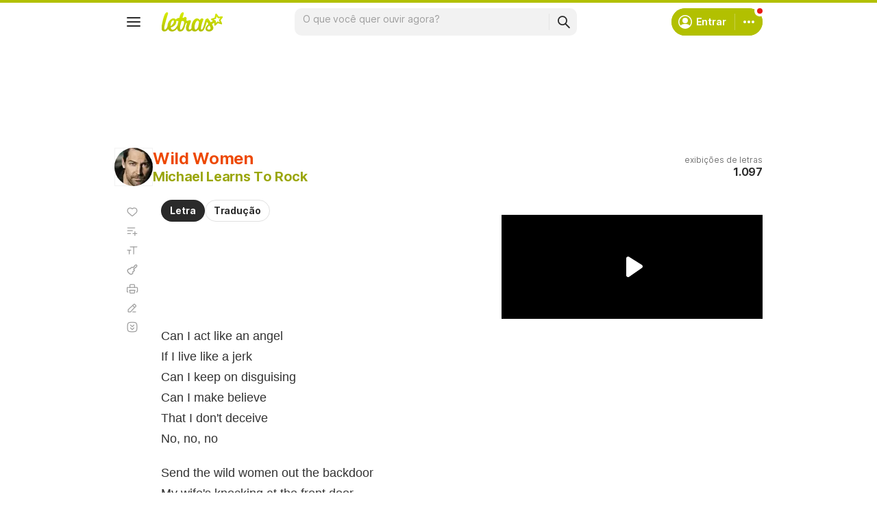

--- FILE ---
content_type: text/html; charset=utf-8
request_url: https://www.google.com/recaptcha/api2/aframe
body_size: 152
content:
<!DOCTYPE HTML><html><head><meta http-equiv="content-type" content="text/html; charset=UTF-8"></head><body><script nonce="8uWyd5BPW3ma-gInUU1EMg">/** Anti-fraud and anti-abuse applications only. See google.com/recaptcha */ try{var clients={'sodar':'https://pagead2.googlesyndication.com/pagead/sodar?'};window.addEventListener("message",function(a){try{if(a.source===window.parent){var b=JSON.parse(a.data);var c=clients[b['id']];if(c){var d=document.createElement('img');d.src=c+b['params']+'&rc='+(localStorage.getItem("rc::a")?sessionStorage.getItem("rc::b"):"");window.document.body.appendChild(d);sessionStorage.setItem("rc::e",parseInt(sessionStorage.getItem("rc::e")||0)+1);localStorage.setItem("rc::h",'1768786203196');}}}catch(b){}});window.parent.postMessage("_grecaptcha_ready", "*");}catch(b){}</script></body></html>

--- FILE ---
content_type: application/javascript; charset=utf-8
request_url: https://fundingchoicesmessages.google.com/f/AGSKWxUuHEZDkQ20oz7tgQXkwFqOl0LKd15Xt2Fy1gkEOJc9NXWbHOU1pes-Yzuc6M-zqdrhOI5rB25UJeOD17HZYqahNQIOkn-zn4VaxxVA-UO8exMkDlE2Wl0HIyOLwiTJ165pYgizJezZjzQzk52dk6CiSsAFGc1TwEWwUCbiZwcmiqnwVT7vRSIoLpE6/_/adcollector./ads01./ad-box-/adsrule./layer/ads.
body_size: -1291
content:
window['3c435e27-7547-4850-922e-9a9117e950d8'] = true;